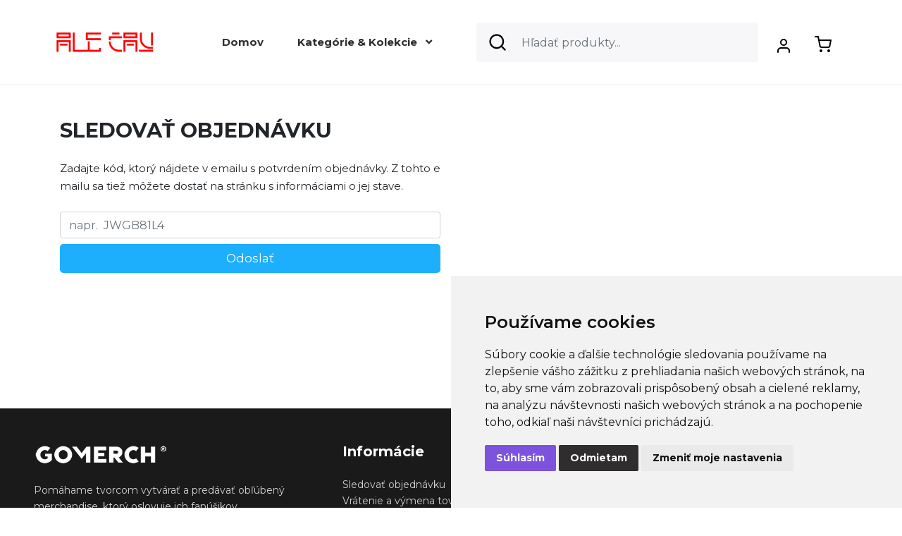

--- FILE ---
content_type: text/html; charset=UTF-8
request_url: https://www.alecau.com/sk/order/track
body_size: 10603
content:
<!DOCTYPE html>
<html lang="sk" ng-app="gotshirt">
    <head>
        <!-- META DATA -->
        <meta charset="UTF-8" />
        <meta name="viewport" content="width=device-width, initial-scale=1, maximum-scale=1" />
        <meta property="og:image" content="http://www.alecau.com/application/uploads/img/cover.jpg"/>
        <meta property="og:title" content="Ale Čau">
        <meta name="google-site-verification" content="DOOHf9wOWB5sJn7IrEmr2-7CsOp4zZaxfg_3eVucryU" />
        <meta name="facebook-domain-verification" content="neq8ofmgaj2ofunysjcltsm4un5qap" />
        
        <!-- FAVICON -->
        <link rel="shortcut icon" href="https://www.alecau.com/application/views/_external/alecau/assets/img/favicon.png" />
        
        <title>Ale Čau</title>

	<meta name="description" content="">

	        <!-- DATA LAYERS -->
        <script type="text/javascript">
        window.dataLayer = window.dataLayer || [];
                </script>
        <!-- STYLESHEETS & SCRIPTS -->
        <link href="/application/views/_external/gm/assets/apps/fontawesome5/css/all.css" rel="stylesheet">
<link href="https://fonts.googleapis.com/css2?family=Open+Sans:wght@300;400;600;700;800;900&display=swap" rel="stylesheet">
<link href="https://fonts.googleapis.com/css2?family=Montserrat:wght@400;500;600;700;800&display=swap" rel="stylesheet">
<link href="/application/views/_external/gm_2024/assets/css/bootstrap4.min.css" rel="stylesheet">
<link href="/application/views/_external/gm_2024/assets/css/slick.css" rel="stylesheet">
<link href="/application/views/_external/gm_2024/assets/css/simple-lightbox.css" rel="stylesheet">
<link href="/application/views/_external/gm_2024/assets/css/contact-page.css" rel="stylesheet">
<link href="/application/views/assets/css/select2.min.css" rel="stylesheet">
<link href="/application/views/_external/gm_2024/assets/css/custom.css?v=3" rel="stylesheet">
<link href="/application/views/_external/gm_2024/assets/css/cart.css" rel="stylesheet">
<link href="https://fonts.googleapis.com/icon?family=Material+Icons" rel="stylesheet">
<link href="https://cdn.jsdelivr.net/npm/choices.js/public/assets/styles/choices.min.css" rel="stylesheet">
<link href="/application/views/_external/gm/assets/css/landing_pages.css" rel="stylesheet">
<link href="/application/views/_external/gm_2024/assets/css/gm_2024.css" rel="stylesheet">
<link href="/application/views/_external/gm_2024/assets/css/technologies.css" rel="stylesheet">
<link href="/application/views/_external/gm_2024/assets/css/support.css" rel="stylesheet">
 <script src="https://cdn.jsdelivr.net/npm/choices.js/public/assets/scripts/choices.min.js"></script>
 <script src="/application/views/_external/gm/assets/js/jquery-3.3.1.min.js"></script>
 <script src="/application/views/_external/gm/assets/js/inputmask.js"></script>
        
        <!-- LFEEDER -->
        <script> (function(ss,ex){ window.ldfdr=window.ldfdr||function(){(ldfdr._q=ldfdr._q||[]).push([].slice.call(arguments));}; (function(d,s){ fs=d.getElementsByTagName(s)[0]; function ce(src){ var cs=d.createElement(s); cs.src=src; cs.async=1; fs.parentNode.insertBefore(cs,fs); }; ce('https://sc.lfeeder.com/lftracker_v1_'+ss+(ex?'_'+ex:'')+'.js'); })(document,'script'); })('p1e024Be0yK7GB6d'); </script>
        
    </head>
            <body style="padding-top:0px!important;" class="order-track ">
                        <div ng-controller="CartController as cart" id="cartController">
                
                                
                                
                                
                <nav class="gm-Nav navbar navbar-expand-lg fixed-top navbar-light bg-light">
                    <div class="d-inline-flex d-lg-flex justify-content-between align-items-center">
                        <div>
                                                        <img class="navbar-toggler j-toggle_mobilemenu" src="/application/views/_external/gm_2024/assets/img/menu_toggler.svg" />
                                                    </div>
                        <div>
                                                                                    <!--
                                                        <a class="gm-logo_wrapper pr-3 mr-2 mr-lg-0" style="border-right:1px solid #E0E0E0;" href="https://gomerch.sk/">
                                <img class="gm-logo" src="/application/views/_external/gm_new/assets/img/gm_small_logo.svg">
                            </a>
                             -->
                                                    </div>
                                                                                        <a class="navbar-brand" href="https://alecau.com">
                                        <img src="https://www.alecau.com/application/views/_external/alecau/assets/img/logo22.png?v=23">
                                                                                                                        
                                    </a>
                                                                        
                                                                            <div class="collapse navbar-collapse justify-content-center" id="menu">
                                                                                        <ul class="navbar-nav j-navbar ml-5">
                                                                                                                                                                                                <li class="nav-item">
                                                    <a class="nav-link" href="https://alecau.com">
                                                    Domov</a>
                                                </li>
                                                                                                <li>
                                                    <a class="nav-link" href="#" data-submenu="2">                                                    Kategórie   &   Kolekcie <i class="fa fa-angle-down ml-2"></i></a>
                                                </li>
                                                                                                                                                                                                                                                <div class="a-navbar_marker j-marker hidden"></div>
                                            </ul>
                                        </div>
                                        
                                        <a class="cart-toggle d-lg-none" style="position:absolute; top: 35px;" href="#cart_modal" data-toggle="modal">
                                                                                        <img width="24px" height="24px" src="/application/views/_external/gm_2024/assets/img/shopping-cart_icon.svg" alt="">
                                                                                        <span ng-hide="cart.productsCount < 1" ng-cloak class="job-counter d-flex justify-content-center align-items-center">{{cart.productsCount}}</span>
                                        </a>
                                        <div class="a-nav_contact d-block d-lg-none j-nav_contact">
                                                                                        info@gomerch.sk
                                                                                    </div>
                                        <div class="position-relative">
                                            <form class="form-inline my-2 my-lg-0 d-none d-lg-block">
                                                                                                <input class="form-control gm-NavSearch mr-sm-2 kek" data-lang="sk"  name="navSearch" type="search" placeholder="Hľadať produkty..." aria-label="Search">
                                                                                            </form>
                                        </div>
                                        <div class="user_account_icon">
                                            <a href="#" class="nav-link js-show_user_drop mt-2 md-mt-0">
                                                                                                                                                <img width="24px" height="24px" src="/application/views/_external/gm_2024/assets/img/new-user_icon.svg" alt="">
                                                                                                                                            </a>
                                        </div>
                                        
                                        <!-- Zákaznícky účet COMING SOON ...
                                        <div class="px-3 d-none d-lg-block">
                                            <img src="/application/views/_external/gm/assets/img/person.svg" alt="" width="24">
                                        </div>-->
                                        
                                        <div class="px-3 d-none d-lg-block">
                                            <a class="cart-toggle d-none d-lg-block" href="#cart_modal" data-toggle="modal">
                                                                                                <img width="24px" height="24px" src="/application/views/_external/gm_2024/assets/img/shopping-cart_icon.svg" alt="">
                                                                                                <span ng-hide="cart.productsCount < 1" ng-cloak class="job-counter d-flex justify-content-center align-items-center">{{cart.productsCount}}</span>
                                            </a>
                                        </div>
                                        
                                    </div>
                                    
                                </nav>
                                <div class="filtered_data container" style="
                                    overflow-y: scroll; scrollbar-width: none;
                                    display: none;
                                    border-top: 4px solid #7D53DE;
                                    box-shadow: 0px 8px 40px 0px #2F2D2E1A;
                                    border-radius: 4px;e
                                    max-height: 550px;
                                    max-width: 500px;
                                    right: 10%;
                                    background-color: white;
                                    position: absolute;
                                    z-index: 9999;">
                                </div>
                                <div class="user_dropdown container" style="
                                    display: none;
                                    border-top: 4px solid #7D53DE;
                                    box-shadow: 0px 8px 40px 0px #2F2D2E1A;
                                    border-radius: 4px;
                                    padding: 10px;
                                    max-height: 550px;
                                    max-width: 210px;
                                    right: 10%;
                                    background-color: white;
                                    position: absolute;
                                    z-index: 9999;">
                                    <div class="container Gm-account_dropdown">
                                                                                        <div class="mt-2 p-1 Gm-account_dropdown_boxes">
                                                    <a href="/account/login">
                                                                                                                                                                        <img class="mr-1" width="20px" height="20px" src="/application/views/_external/gm_2024/assets/img/new-user_icon.svg" alt="">
                                                                                                                                                                        <span class="Gm-account_dropdown_titles">Prihlásiť sa                                                        </span>
                                                    </a>
                                                </div>
                                                <div class="mt-2 p-1 Gm-account_dropdown_boxes" style="margin-left:2px;">
                                                    <a href="/account/sign_up">
                                                                                                                                                                        <img class="mr-1" width="20px" height="20px" src="/application/views/_external/gm_2024/assets/img/new-user_plus_icon.svg" alt="">
                                                                                                                                                                        <span class="Gm-account_dropdown_titles">Vytvoriť účet</span></a></div>
                                                                                                            </div>
                                                </div>
                                                                                                
                                                                                                <!-- Modal -->
                                                <div class="modal fade" id="to_stock" tabindex="-1" role="dialog">
                                                    <div class="modal-dialog modal-lg" role="document">
                                                        <div class="modal-content">
                                                            <div class="modal-body">
                                                                Vzťahuje sa na produkty, ktoré máme momentálne k dispozícii na sklade, pripravené na vybavenie objednávky
                                                            </div>
                                                        </div>
                                                    </div>
                                                </div>
                                                <div class="modal fade" id="to_production" tabindex="-1" role="dialog">
                                                    <div class="modal-dialog modal-lg" role="document">
                                                        <div class="modal-content">
                                                            <div class="modal-body">
                                                                Vzťahuje sa na produkty, ktoré nie sú pripravené na okamžité vybavenie objednávky, takže ich budeme musieť vyrobiť
                                                            </div>
                                                        </div>
                                                    </div>
                                                </div>
                                                <div class="modal fade" id="to_production" tabindex="-1" role="dialog">
                                                    <div class="modal-dialog modal-lg" role="document">
                                                        <div class="modal-content">
                                                            <div class="modal-body">
                                                                Vzťahuje sa na produkty, ktoré máme momentálne k dispozícii na sklade, pripravené na vybavenie objednávky
                                                            </div>
                                                        </div>
                                                    </div>
                                                </div>
                                                                                                <!-- Modal -->
                                                <div class="modal fade new-gm_mini_cart gm-small_cart" id="cart_modal" tabindex="-1" role="dialog">
                                                    <div class="modal-dialog" role="document">
                                                        <div class="modal-content">
                                                            <div class="modal-header" style="padding:30px;">
                                                                <h5 class="modal-title" id="exampleModalLabel">Košík</h5>
                                                                <button type="button" class="close" data-dismiss="modal" aria-label="Close">
                                                                                                                                <svg width="24" height="24" viewBox="0 0 24 24" xmlns="http://www.w3.org/2000/svg" fill-rule="evenodd" clip-rule="evenodd"><path d="M12 11.293l10.293-10.293.707.707-10.293 10.293 10.293 10.293-.707.707-10.293-10.293-10.293 10.293-.707-.707 10.293-10.293-10.293-10.293.707-.707 10.293 10.293z" fill="black" stroke="black" stroke-width="2"/></svg>
                                                                                                                                </button>
                                                            </div>
                                                            <div class="modal-body" style="padding: 0px 30px;">
                                                                <div class="gm-small_cart__scroll">
                                                                    <div>
                                                                        <div ng-show="cart.products.length">
                                                                            <div class="cart_products_box row mb-2" ng-repeat="product in cart.products" ng-hide="product.hide_for_customer == 1 || product.id_final_product == 185824">
                                                                                <div class="col-4 col-sm-3 col-xl-2 text-center pr-0">
                                                                                    <img class="w-100" ng-if="product.image_cover.length" ng-src="{{product.image_cover}}" />
                                                                                    <img class="w-100" ng-if="!product.image_cover.length" ng-src="{{product.image}}" />
                                                                                </div>
                                                                                <div class="col-8 col-sm-9 col-xl-10">
                                                                                    <h4 class="mb-3"><a href="/product/redirect/{{product.id_final_product}}">{{product.name}}</a></h4>
                                                                                    <h5 class="product_price">{{product.unit_price_ti}} {{cart.currency.sign}}</h5>
                                                                                    <span style="font-size:12px;" class="gm-detail_priceNote text-left">{{product.unit_price_te}} {{cart.currency.sign}} bez DPH</span>
                                                                                    <span class="badge badge-success" ng-show="product.original_price > 0 && product.unit_price_te_eur == 0">ZDARMA</span>
                                                                                    </h4>
                                                                                    <p class="mb-2" ng-hide="product.not_specified == 1">
                                                                                        <div ng-show="product.param_values.length">
                                                                                            <span ng-repeat="param in product.param_values" class="params_bubble">{{param}}</span>
                                                                                        </div>
                                                                                    </p>
                                                                                    <p class="mb-2 params text-warning" ng-show="product.not_specified == 1">
                                                                                        Variantu upresníte v košíku                                                                                    </p>
                                                                                    <div class="d-none d-sm-flex justify-content-between mt-3">
                                                                                        
                                                                                        <div class="col-12 col-sm-6" style="margin-left:-15px;">
                                                                                            <a class="params_bubble" href="javascript:;" ng-click="editProductQuantity(product.id_final_product, -1)"><i class="fa fa-minus"></i></a>
                                                                                            <span class="params_bubble">{{product.quantity}} ks</span>
                                                                                            <a class="params_bubble" href="javascript:;" ng-click="editProductQuantity(product.id_final_product, 1)"><i class="fa fa-plus"></i></a>
                                                                                            
                                                                                        </div>
                                                                                        <div class="col-12 col-sm-6 text-right mt-3 mt-sm-0">
                                                                                            <a href="javascript:;" ng-click="removeFromCart(product.id_final_product)" class="remove mr-1"> <small class="params_bubble">
                                                                                                                                                                                                <img src="/application/views/_external/gm/assets/img/trash_icon.svg" width="16">
                                                                                            </small></a>
                                                                                        </div>
                                                                                    </div>
                                                                                </div>
                                                                                <div class="d-flex justify-content-between d-sm-none w-100 p-3">
                                                                                    <div>
                                                                                        <a class="params_bubble" href="javascript:;" ng-click="editProductQuantity(product.id_final_product, -1)"><i class="fa fa-minus"></i></a>
                                                                                        <span class="params_bubble">{{product.quantity}} ks</span>
                                                                                        <a class="params_bubble" href="javascript:;" ng-click="editProductQuantity(product.id_final_product, 1)"><i class="fa fa-plus"></i></a>
                                                                                    </div>
                                                                                    <div>
                                                                                        <a href="javascript:;" ng-click="removeFromCart(product.id_final_product)" class="remove mr-1"> <small class="params_bubble"><img src="/application/views/_external/gm/assets/img/trash_icon.svg" width="16"></small></a>
                                                                                    </div>
                                                                                    
                                                                                </div>
                                                                            </div>
                                                                            <div class="free_shipping_box my-3" ng-show="cart.currency.free_shipping < 10000">
                                                                                <div ng-hide="cart.prices.productsPrice >= 100 * cart.currency.rate">
                                                                                    <div class="row justify-content-between">
                                                                                        <div class="col-9 col-sm-10">
                                                                                            <span class="free_shipping_box_text">Nakúpte ešte za  {{ ((cart.currency.free_shipping * cart.currency.rate) - cart.prices.productsPrice).toFixed(2) }} {{cart.currency.sign}}  a máte dopravu zadarmo.</span>
                                                                                        </div>
                                                                                        <div class="col-3 col-sm-2">
                                                                                            <img src="/application/views/_external/gm/assets/img/fi_3815481.svg" width="32" height="32" alt="">
                                                                                        </div>
                                                                                    </div>
                                                                                    <div>
                                                                                        <span class="price_range">{{cart.prices.productsPrice}} {{cart.currency.sign}} / <span style="font-weight:700;">{{Math.round(cart.currency.free_shipping * cart.currency.rate)}} {{cart.currency.sign}}</span></span>
                                                                                    </div>
                                                                                    <div class="progress" role="progressbar" aria-label="Animated striped example" aria-valuenow="{{cart.prices.productsPrice}}" aria-valuemin="0" aria-valuemax="{{Math.round(100 * cart.currency.rate)}}">
                                                                                        <div class="progress-bar progress-bar-striped" style="background-color: #2F2D2E;width: {{Math.round(cart.prices.productsPrice / cart.currency.rate)}}%"></div>
                                                                                    </div>
                                                                                </div>
                                                                                <div ng-show="cart.prices.productsPrice >= cart.currency.free_shipping * cart.currency.rate">
                                                                                    Dopravu máte zadarmo                                                                                </div>
                                                                            </div>
                                                                            <div class="row align-items-center">
                                                                                <div class="col-6 sum_total_text">
                                                                                    Celková suma:
                                                                                </div>
                                                                                <div class="col-6 text-right cart_final_price">
                                                                                    <strong>{{cart.prices.productsPrice}} {{cart.currency.sign}}</strong>
                                                                                </div>
                                                                            </div>
                                                                        </div>
                                                                        <div ng-show="cart.products.length">
                                                                            
                                                                            <div ng-show="cart.extraMessages.two_plus_one_message.length" class="text-center pt-3 pb-3">
                                                                                <div style="font-size:15px;line-height:1.1;font-weight:700">{{cart.extraMessages.two_plus_one_message}}</div>
                                                                            </div>
                                                                        </div>
                                                                        <p ng-show="!cart.products.length" class="text-center">Váš košík je prázdny</p>
                                                                        <div class="mt-4"></div>
                                                                    </div>
                                                                    <div class="gm-cartModalSummary">
                                                                        <a ng-show="cart.products.length"  href="/sk/checkout" class="btn-block btn-lg btn Gm-detail_add_to_cart d-flex justify-content-center align-items-center">
                                                                            <img src="/application/views/_external/gm/assets/img/new_shop_cart.svg" alt="" width="24">
                                                                            Prejsť do košíka                                                                        </a>
                                                                        
                                                                        <div class="mt-2"></div>
                                                                        <a href="javascript:;" data-dismiss="modal" class="btn btn-secondary btn-block Gm-continue_shopping d-flex justify-content-center align-items-center" style="color: #2F2D2E background-color: white;">Pokračovať v nákupe</a>
                                                                    </div>
                                                                </div>
                                                            </div>
                                                        </div>
                                                    </div>
                                                </div>
                                                <style>

                                                                                                            :root {
                                                            --primary-color: #7d53de;
                                                        }
                                                    
                                                        .a-mobile_menu__navitem {
                                                text-align: left;
                                                margin-left: 35px;
                                                padding:25px 0;
                                                }
                                                .a-mobile_menu__navitem > svg {
                                                position: absolute;
                                                right: 20px;
                                                top: 20px;
                                                }
                                                @media (min-width: 576px) and (max-width: 991px) {
                                                .gm-Nav .navbar-brand {
                                                left: 10px;
                                                top: 0px;
                                                position: relative;
                                                }
                                                .gm-Nav .navbar-toggler {
                                                position: relative;
                                                margin-bottom: 10px;
                                                top: 5px;
                                                }
                                                }
                                                @media(max-width: 991px) {
                                                .gm-logo_wrapper {
                                                display: none!important;
                                                }
                                                .gm-Nav .navbar-brand {
                                                left: 10px;
                                                }
                                                }
                                                </style><div class="mt-5"></div>

<div class="container page">

	<h1>Sledovať objednávku</h1>

	<div class="mb-4"></div>

	<div class="row">

		<div class="col-md-10 col-lg-6">
			
			<p class="mb-4">Zadajte kód, ktorý nájdete v emailu s potvrdením objednávky. Z tohto e mailu sa tiež môžete dostať na stránku s informáciami o jej stave.</p>

		    <form action="" method="post">

		    	<input class="form-control input-grey" placeholder="napr.  JWGB81L4" name="reference">

		    	<div class="mb-2"></div>
		    	
		    	<button class="btn btn-block btn-primary btn-lg">Odoslať</button>

		        
		        		    </form>
		</div>

	</div>

	<div class="mt-5 pt-5 pb-5 mb-5"></div>

</div>


<script>
window.dataLayer = window.dataLayer || []; 
function gtag(){
dataLayer.push(arguments);
}
gtag('consent', 'default', {
'ad_storage': 'denied',
'ad_user_data': 'denied',
'ad_personalization': 'denied',
'analytics_storage': 'denied'
});
</script>
<!-- Google Tag Manager -->
<script>(function(w,d,s,l,i){w[l]=w[l]||[];w[l].push({'gtm.start':
new Date().getTime(),event:'gtm.js'});var f=d.getElementsByTagName(s)[0],
j=d.createElement(s),dl=l!='dataLayer'?'&l='+l:'';j.async=true;j.src=
'https://www.googletagmanager.com/gtm.js?id='+i+dl;f.parentNode.insertBefore(j,f);
})(window,document,'script','dataLayer','GTM-KQJBBSM');</script>
<script type="text/javascript" src="https://www.termsfeed.com/public/cookie-consent/4.1.0/cookie-consent.js" charset="UTF-8"></script>
<script type="text/javascript" charset="UTF-8">
var packetaPrimaryButtonColor = '#00aeff';


document.addEventListener('DOMContentLoaded', function () {
cookieconsent.run({
"notice_banner_type":"simple",
"consent_type":"express",
"palette":"light",
"language":"sk",
"page_load_consent_levels":["strictly-necessary"],
"notice_banner_reject_button_hide":false,
"preferences_center_close_button_hide":false,
"page_refresh_confirmation_buttons":false,
"website_name":"GoMerch.sk",
"website_privacy_policy_url":"https://www.gomerch.sk/sk/info/gdpr",
"callbacks": {
"scripts_specific_loaded": (level) => {
console.log('level', level);
switch(level) {

case 'strictly-necessary':
case 'functionality':
gtag('consent', 'update', {
'ad_storage': 'denied',
'ad_user_data': 'denied',
'ad_personalization': 'denied',
'analytics_storage': 'denied'
});
break;
case 'tracking':
gtag('consent', 'update', {
'ad_storage': 'granted',
'analytics_storage': 'granted'
});
break;
case 'targeting':
gtag('consent', 'update', {
'ad_storage': 'granted',
'ad_user_data': 'granted',
'ad_personalization': 'granted',
'analytics_storage': 'granted'
});
break;
}
}
},
"callbacks_force": true
});
});



</script>
<!-- Responsive vyhledávání -->
<div class="a-mobile_search j-mobile_search">
    <div class="a-mobile_search__box">
        <div class="row">
            <div class="col-10">
                <input autocomplete="off" name="q" class="form-control a-mobile_search__input j-search" placeholder="Hľadať..." />
            </div>
            <div class="col-2 pl-0">
                <div class="a-mobile_search__buttons">
                    
                    <a class="btn axa-btn_whitelink btn-block btn-md j-hide_mobilesearch" href="javascript:;">
                        <svg xmlns="http://www.w3.org/2000/svg" width="18" height="18" viewBox="0 0 24 24"><path d="M23.954 21.03l-9.184-9.095 9.092-9.174-2.832-2.807-9.09 9.179-9.176-9.088-2.81 2.81 9.186 9.105-9.095 9.184 2.81 2.81 9.112-9.192 9.18 9.1z"/></svg> </a>
                        
                    </div>
                </div>
            </div>
        </div>
    </div>
    <!-- // END Responsive vyhledávání -->
    <div class="modal gm-search" tabindex="-1" role="dialog" id="search_new">
        <div class="modal-dialog" role="document">
            <div class="modal-content">
                <div class="modal-body">
                    <div class="gm-search_input" >
                        <input class="js-new_search" placeholder="Hľadať produkty" />
                        <a href="javascript:;" data-dismiss="modal" class="gm-search_close js-search_close">
                            <svg width="24" height="24" xmlns="http://www.w3.org/2000/svg" fill-rule="evenodd" clip-rule="evenodd"><path d="M12 11.293l10.293-10.293.707.707-10.293 10.293 10.293 10.293-.707.707-10.293-10.293-10.293 10.293-.707-.707 10.293-10.293-10.293-10.293.707-.707 10.293 10.293z"/></svg>
                        </a>
                    </div>
                </div>
            </div>
        </div>
    </div>
    <!-- Responsive menu -->
    <div class="a-mobile_menu j-mobile_menu">
        <div class="container p-3" style="position: absolute; bottom: 30px;">
            <div class="text-left">
                <p class="mobile_text_creators">Informácie</p>
            </div>
            <div class="d-flex justify-content-start">
                <div>
                    <a href="/sk/info/faq" class="mobile_info_links">
                        Všetko o nákupe                    </a>
                </div>
                <div class="ml-3">
                    <a href="/sk/support" class="mobile_info_links">
                        Kontakt                    </a>
                </div>
            </div>
            <div class="row d-flex align-items-center justify-content-center mt-3">
                <div class="dropup mr-3">
                    <button type="button" class="btn btn-outline-secondary dropdown-toggle" data-toggle="dropdown" aria-haspopup="true" aria-expanded="false">
                    EUR
                    </button>
                    <div class="dropdown-menu">
                        <a class="dropdown-item" href="?currency=1">EUR</a>
                        <a class="dropdown-item" href="?currency=2">CZK</a>
                    </div>
                </div>
                <div class="dropup">
                    <button type="button" class="btn btn-outline-secondary dropdown-toggle" data-toggle="dropdown" aria-haspopup="true" aria-expanded="false">
                    <img class="flag" height="12" src="/application/views/assets/img/Slovakia_flat.png"> Slovenčina                            </button>
                    <div class="dropdown-menu">
                        
                        <a class="dropdown-item" href="?lang=slovak"><img height="12" src="/application/views/assets/img/Slovakia_flat.png"> Slovenčina</a>
                        
                        <a class="dropdown-item" href="?lang=czech"><img height="12" src="/application/views/assets/img/Czech-Republic.png"> Čeština</a>
                        
                        <a class="dropdown-item" href="?lang=english"><img height="12" src="/application/views/assets/img/United-States_flat.png"> English</a>
                    </div>
                </div>
            </div>
        </div>
        <div class="container">
            <form class="form-inline my-2 my-lg-0">
                <input class="form-control gm-NavSearch mr-sm-2 w-100" data-lang="sk" name="navSearch" type="search" placeholder="Hľadať produkty..." aria-label="Search">
            </form>
        </div>
        <!--<div class="filtered_data container" style="overflow-y: scroll; scrollbar-width: none; max-height: 550px; background-color: white; position:absolute;">
        </div>-->
        <div class="account_dropdown container" style="overflow-y: scroll; max-height: 550px; background-color: white; position:absolute;">
        </div>
        <div class="a-mobile_menu__nav">
            <!--
            -->
                                                <a href="#" class="a-mobile_menu__navitem j-toggle_mobile_submenu" data-submenu="2">            Kategórie   &   Kolekcie <svg height="24px" version="1.1" viewBox="0 0 512 512" width="24px" xml:space="preserve" xmlns="http://www.w3.org/2000/svg" xmlns:xlink="http://www.w3.org/1999/xlink"><polygon points="160,115.4 180.7,96 352,256 180.7,416 160,396.7 310.5,256 "/></svg></a>                                                
        </div>
        
        <!-- Subitems - produkty -->
        <div class="a-mobile_menu__submenu j-mobile_submenu" id="mob_submenu_1">
            <a class="title j-hide_mobile_submenu" href="javascript:;">
            <svg height="30px" version="1.1" viewBox="0 0 512 512" width="30px" xml:space="preserve" xmlns="http://www.w3.org/2000/svg" xmlns:xlink="http://www.w3.org/1999/xlink"><polygon points="352,115.4 331.3,96 160,256 331.3,416 352,396.7 201.5,256 "></polygon></svg>
            Osobnosti & značky        </a>
        <div class="container mt-3 mb-3">
            <div class="a-submenu_title">TRENDING TVORCOVIA</div>
                                                <div class = "d-flex client_avatars_mobile mt-2 mt-md-4 mb-2 mb-md-4">
                <div class="row justify-content-left">
                                    </div>
            </div>
            <div class="text-center">
                <a href="https://www.gomerch.sk/info/clients" target="_blank" class="btn btn-darkgrey btn-lg btn-show_all_mobile">Zobraziť všetkých tvorcov (0)</a>
            </div>
            
            <div class="row container mt-3 mt-sm-5">
                <div class="text-left w-100">
                    <p class="mobile_text_creators">ABECEDNÝ ZOZNAM TVORCOV</p>
                </div>
                <div class="col-6">
                    <div class="a-submenu_title">1 - C</div>
                                                                                                </div>
            </div>
            <!--<div class="row container">
                <div class="text-left">
                    <p class="mobile_text_creators">Značky</p>
                </div>
                <div class="row justify-content-center align-items-center">
                    <div class="col-6">
                        <a target="_blank" href="https://www.honeymerch.com"><img class="w-100" src="https://www.honeymerch.com/application/views/_external/biasol/assets/img/logo.png"/></a>
                    </div>
                </div>
                <div class="row justify-content-center align-items-center">
                    <div class="col-6">
                        <a target="_blank" href="https://www.bysimona.cz"><img class="w-100" src="https://www.bysimona.cz/application/views/_external/bysimona/assets/img/logo.png" /></a>
                    </div>
                    <div class="col-6">
                        <a href="https://www.gomerch.sk/sk/gomerch"><img class="w-100" src="https://www.gomerch.sk/application/views/assets/img/logo_gomerch_new.png" /></a>
                    </div>
                </div>
            </div>-->
        </div>
    </div>
    <!-- // END Subitems - produkty -->
    <!-- Subitems - autoři -->
    <div class="a-mobile_menu__submenu j-mobile_submenu" id="mob_submenu_2">
            <a class="title j-hide_mobile_submenu" href="javascript:;">
    <svg height="30px" version="1.1" viewBox="0 0 512 512" width="30px" xml:space="preserve" xmlns="http://www.w3.org/2000/svg" xmlns:xlink="http://www.w3.org/1999/xlink"><polygon points="352,115.4 331.3,96 160,256 331.3,416 352,396.7 201.5,256 "></polygon></svg>
        Kategórie 
            &
         Kolekcie </a>
<div class="container mt-3 mb-3">
    <div class="row d-flex justify-content-center px-5">
                <div class="col-12 a-submenu_item">
            <div class="a-submenu_title">Kategórie</div>
            <ul>
                                                <li>
                    <a href="/sk/category/mikiny-alecau">Mikiny</a>
                </li>
                                                                <li>
                    <a href="/sk/category/tricka-alecau">Tričká</a>
                </li>
                                                                <li>
                    <a href="/sk/category/ostatne-alecau">Ostatné</a>
                </li>
                                                                <li>
                    <a href="/sk/category/ciapky-alecau">Čiapky</a>
                </li>
                                                                                                                                <li>
                    <a href="/sk/category/PC-accessories">PC accessories</a>
                </li>
                                                                                                            </ul>
        </div>
                        <div class="col-12 a-submenu_item">
            <div class="a-submenu_title">Kolekcie</div>
            <ul>
                                <li>
                    <a href="/sk/category/welcome-to-japan">Welcome to JAPAN</a>
                </li>
                                <li>
                    <a href="/sk/category/asia-drop">ASIA drop</a>
                </li>
                                <li>
                    <a href="/sk/category/Back-to-school-ducklock">Back to school</a>
                </li>
                                <li>
                    <a href="/sk/category/dukok">DUKOK</a>
                </li>
                            </ul>
        </div>
            </div>
</div>
</div>
<!-- // END Subitems - autoři -->
<!-- Subitems - značky -->
</div>
<!-- // END Subitems - značky -->
</div>
<!-- Submenu 1 - Osobnosti a značky -->
<!-- // END Submenu 1 -->
<!-- Submenu 2 - tvorcovia -->
<!--<div class="a-submenu j-submenu" id="submenu_2" style="top:180px; padding-bottom: 150px;">
<div class="d-flex container">
<div class="row">
<div class="col-6">
string(3) "kek"
<h3>Kategórie</h3>
<div class="mr-5">
        <p>Mikiny</p>
        <p>Tričká</p>
        <p>Tepláky</p>
        <p>Bundy</p>
        <p>Spodná bielizeň</p>
        <p>Šľapky</p>
        <p>Crewnecky</p>
        <p>Šortky</p>
        <p>Plavky</p>
    </div>
</div>
<div class="col-6">
<h3>Kolekcie</h3>
<div>
        <p>Mikiny</p>
        <p>Tričká</p>
        <p>Tepláky</p>
        <p>Bundy</p>
        <p>Spodná bielizeň</p>
        <p>Šľapky</p>
        <p>Crewnecky</p>
        <p>Šortky</p>
        <p>Plavky</p>
    </div>
</div>

</div>
</div>
</div>-->
<div class="a-submenu a-submenu-basic j-submenu" id="submenu_2" style="top:120px;">
<div class="row d-flex justify-content-center px-5">
<div class="col-6 a-submenu_item">
<div class="a-submenu_title">Kategórie</div>
<ul>
<li>
    <a href="/sk/category/mikiny-alecau">Mikiny</a>
</li>
<li>
    <a href="/sk/category/tricka-alecau">Tričká</a>
</li>
<li>
    <a href="/sk/category/ostatne-alecau">Ostatné</a>
</li>
<li>
    <a href="/sk/category/ciapky-alecau">Čiapky</a>
</li>
<li>
    <a href="/sk/category/PC-accessories">PC accessories</a>
</li>
</ul>
</div>
<div class="col-6 a-submenu_item" style="border-left: 1px solid #f2f1f1;">
<div class="a-submenu_title">Kolekcie</div>
<ul>
<li>
    <a href="/sk/category/welcome-to-japan">Welcome to JAPAN</a>
</li>
<li>
    <a href="/sk/category/asia-drop">ASIA drop</a>
</li>
<li>
    <a href="/sk/category/Back-to-school-ducklock">Back to school</a>
</li>
<li>
    <a href="/sk/category/dukok">DUKOK</a>
</li>
</ul>
</div>
</div>
</div>
<!-- // END Submenu 2 -->
<footer class="lp-footer">

<div class="lp-footer_img">
</div>
<div class="lp-footer_bottom p-3 p-md-5">
<div>
<div class="row">
<div class="col-lg-8 pl-lg-5 order-lg-1">
    <div class="row">
        <div class="col-md-4 mb-4 mb-md-0">
            <h4 class="mb-4">Informácie</h4>
            <div><a href="/sk/order/track">Sledovať objednávku</a></div>
            <div><a href="/sk/info/returns">Vrátenie a výmena tovaru</a></div>
                        <div><a href="/sk/info/faq">Často kladené otázky</a></div>
                        <div><a href="/sk/support">Kontakt</a></div>
            <div><a href="/sk/info/gdpr">Ochrana osobných udajov</a></div>
            <div><a href="/sk/info/podmienky">Obchodné podmienky</a></div>
            <div><a href="#" id="open_preferences_center">Spravovať cookies</a></div>
        </div>
        <div class="col-md-4">
            <h4 class="mb-4">Zákaznícka podpora</h4>
                        <div><a href="mailto:info@gomerch.sk">info@gomerch.sk</a></div>
                                    <div><a href="tel:+421221001000">(+421) 221 001 000</a><span class="d-block" style="font-size:12px;">K dispozícii medzi 13:00 - 14:00</span></div>
                    </div>
    </div>
    <hr class="d-lg-none" />
</div>
<div class="col-lg-4 mb-4 mb-lg-0 order-lg-0">
    <a href="https://www.gomerch.sk"><img src="/application/views/_external/gm/assets/img/logo-gm-white.png" width="190" /></a>
    <div class="pt-4"></div>
        <p>Pomáhame tvorcom vytvárať a predávať obľúbený merchandise, ktorý oslovuje ich fanúšikov. Pomáhame firmám zaujať ich klientov, partnertov a zamestnancov.</p>
        <div class="py-1">
        <a class="btn btn-own_merchandise" style="background-color: white; color: #2A2A2A; font-size: larger; font-weight: 600;" href="https://www.gomerch.sk/sk/unlimited-merch-desires">Chcete vlastný merchandise?</a>
    </div>
    <div class="gm-footer_icons pt-4">
        <img loading="lazy" src="/application/uploads/assets/payment-methods-icons/60x40png/gopay_bannery-modre.png" class="m-r-xs">
        <img loading="lazy" src="/application/uploads/assets/payment-methods-icons/60x40png/maestro.png" class="m-r-xs">
        <img loading="lazy" src="/application/uploads/assets/payment-methods-icons/60x40png/mastercard.png" class="m-r-xs">
        <img loading="lazy" src="/application/uploads/assets/payment-methods-icons/60x40png/mastercard-electronic.png" class="m-r-xs">
        <img loading="lazy" src="/application/uploads/assets/payment-methods-icons/60x40png/visa.png" class="m-r-xs">
        <img loading="lazy" src="/application/uploads/assets/payment-methods-icons/60x40png/visa-electron.png" class="m-r-xs">
            </div>
    
    <div class="pt-5 pb-lg-5"></div>
    
</div>
</div>
<div class="row">
<div class="col-md-6 text-md-right order-md-1">
    <div class="gmnew-footer-dropdowns">
                <div class="dropup mr-3">
            <button type="button" class="btn btn-outline-secondary dropdown-toggle" data-toggle="dropdown" aria-haspopup="true" aria-expanded="false">
            EUR            </button>
            <div class="dropdown-menu">
                                <a class="dropdown-item" href="?currency=1">EUR</a>
                                                <a class="dropdown-item" href="?currency=2">CZK</a>
                                <!--                                                                -->
                <!--<a class="dropdown-item" href="?lang="><img height="12" src="" /> </a>-->
            </div>
            <!-- <div class="dropdown-menu">
                <a class="dropdown-item" href="?currency=1">EUR</a>
                <a class="dropdown-item" href="?currency=2">CZK</a>
                                                            </div> -->
        </div>
                        
    </div>
</div>
<div class="col-md-6 order-md-0 mt-3 mb-md-0">
    <div class="sign">
        Všetky práva vyhradené © 2026 GoMerch<br />
    </div>
</div>
</div>
</div>
</div>
</footer>
<style>
    .modal-header .close {
		padding: 0px;
	    margin: 0px;
        position: relative;
	}
    </style>
<script>

var jsLang = {
    quantity_shortcut : 'ks',
    search : 'Hľadať krajinu',
    choose_payment_and_shipping : 'Vyberťe spôsob doručenia a platby'
};

var topBarHeight = 0;
var page = 'order-track';
var cartMargin = 54;
var currency = 'EUR';
var currencySign = '€';
var langIso = 'sk';

var responsive = function(){

}
var initMagnify = function(){

}

$(document).ready(function(){
$(document).delegate('.a-submenu', 'mouseover click', function(){
if($('.a-submenu').is(':visible')){
$(".lp").css("opacity", 0.6);
} else {
$(".lp").css("opacity", 1);
}
});
$(document).delegate('.a-submenu', 'mouseout', function(){
$(".lp").css("opacity", 1);
});


var xhr = null;

$(".gm-NavSearch, .gm-NavSearchWhite").on("input", function () {
    var $input = $(this);

    // Zrušíme případný předchozí timeout na TOMHLE inputu
    clearTimeout($input.data("searchTimeout"));

    // Vytvoříme nový timeout a uložíme si jeho ID do data()
    var timeoutId = setTimeout(function () {

        var currentValue = $input.val();

        // Když ještě běží předchozí request, zrušíme ho
        if (xhr && xhr.readyState !== 4) {
            xhr.abort();
        }

        xhr = $.ajax({
            type: "POST",
            dataType: "json",
            url: "/info/filterData/" + encodeURIComponent(currentValue),
            success: function (data) {
                // TODO: zpracování výsledků
                // console.log(data);
            },
            error: function (xhrObj) {
                loadingImage = false;
            }
        });

    }, 300); // 300 ms delay

    $input.data("searchTimeout", timeoutId);
});



$(document).delegate('.js-show_user_drop', 'click', function(){
if($(".user_dropdown").is(':visible')){
$(".user_dropdown").hide(300);
} else {
$(".user_dropdown").toggle(300);
}
});
$(".gm-NavSearch, .gm-NavSearchWhite").on("input", function(){
// Print entered value in a div box
var currentValue = $(this).val();
var currentLang = $(this).attr('data-lang');
xhr = $.ajax({
type: "POST",
dataType: 'json',
url: "/info/filterData/"+ $(this).val(),
success: function(data){
var newHtml = '';
if (data.categories.length !== 0) {
newHtml += '<div class="row m-0 m-md-3">';
newHtml += '<div class="a-submenu_title text-left p-3 mt-3">Kategórie</div>';
for (const category of data.categories) {
newHtml += '<div class="col-12"><a href="/'+currentLang+'/category/'+category.url+'"><div class="d-flex align-items-center creator_box_mobile mb-3 mr-1"><div class="mr-3"></div><div><strong>'+category.name+'</strong></div></div></a></div>';
}
newHtml += '</div>';
}
if (data.new_avatars.length !== 0) {
newHtml += '<div class="row m-0 m-md-3">';
newHtml += '<div class="a-submenu_title text-left p-3 mt-3">Tvorcovia</div>';
for (const client of data.new_avatars) {
newHtml += '<div class="col-12"><a href="/'+currentLang+'/'+client.url+'"><div class="d-flex align-items-center creator_box_mobile mb-3 mr-1"><div class="mr-3"><img src="'+client.image_url+'" /></div><div><strong>'+client.name+'</strong></div></div></a></div>';
}
newHtml += '</div>';
}
if (data.products.length !== 0) {
newHtml += '<div class="row m-3">';
newHtml += '<div class="a-submenu_title text-left p-3 mt-3">Produkty</div>';
for (const product of data.products) {
newHtml += '<a href="/'+currentLang+'/'+product.collection_url+'/'+product.category_url+'/'+product.id_design+'-'+product.url+'"><div class="mobile_products_box row mb-3 mx-3"><div class="col-3 text-center pr-0"><img class="w-100" src="'+product.image+'" /></div><div class="col-9 p-3"><h4 class="mb-0 title">'+product.name+'<h5 class="product_price my-2">'+product.price_total_ti+' '+currencySign+'</h5></div></div></a>';
}
newHtml += '</div>';
}
if (data.categories.length == 0 && data.new_avatars.length == 0 && data.products.length == 0) {
newHtml += '<div class="row justify-content-center align-items-center m-0 m-md-3">';
newHtml += '<div class="a-submenu_title text-center p-3 mt-3">Zadaný výraz neexistuje</div>';
newHtml += '</div>';
}
if (currentValue != "") {
$(".a-mobile_menu__nav").hide();
$(".filtered_data").html(newHtml);
$(".filtered_data").show();
} else {
$(".a-mobile_menu__nav").show();
$(".filtered_data").html('');
$(".filtered_data").hide();
}



},
error:function(xhr) {
loadingImage = false;
}
});
});
});
</script>

 <script src="/application/views/_external/gm_2024/assets/js/popper.js"></script>
 <script src="/application/views/_external/gm_2024/assets/js/bootstrap.bundle.min.js"></script>
 <script src="/application/views/assets/js/magicsuggest/magicsuggest_alt.js"></script>
 <script src="/application/views/assets/js/angular.min.js"></script>
 <script src="/application/views/assets/js/select2.full.min.js"></script>
 <script src="/application/views/assets/js/cart.js"></script>
 <script src="/application/views/assets/js/joboffer.js"></script>
 <script src="/application/views/assets/js/jquery.plugin.min.js"></script>
 <script src="/application/views/assets/js/jquery.countdown.js"></script>
 <script src="/application/views/assets/js/jquery.countdown_sk.js"></script>
 <script src="/application/views/_external/gm/assets/js/easy-autocomplete.js"></script>
 <script src="https://cdnjs.cloudflare.com/ajax/libs/simplelightbox/2.2.1/simple-lightbox.jquery.min.js"></script>
 <script src="/application/views/_external/gm_2024/assets/js/slick.min.js"></script>
 <script src="/application/views/_external/gm_2024/assets/js/custom.js?v=3"></script>




<div class="modal" tabindex="-1" role="dialog" id="general_modal">
<div class="modal-dialog" role="document">
<div class="modal-content">
<div class="modal-body">
<i class="fa fa-spin fa-spinner"></i>
</div>
</div>
</div>
</div>
</body>
</html>

--- FILE ---
content_type: text/css
request_url: https://www.alecau.com/application/views/_external/gm_2024/assets/css/gm_2024.css
body_size: 2830
content:
:root {
    --primary-color: #7D53DE;
  }

.cc-pc-container {
        font-family: 'Montserrat';
    }

    @media (max-width: 992px) {
        nav.fixed-top {
            top: 0px!important;
        }
    }

    @media (max-width: 992px) {
        nav.fixed-top.scrolled {
            top:0px!important;
        }
    }

    nav.fixed-top.scrolled {
        position: sticky!important;
        top: 0px;
    }

    @media (min-width: 576px) {
        body {
            padding-top: 60px;
        }
    }

    @media (max-width: 575px) {
        body {
            padding-top: 0px!important;
        }

        .user_dropdown {
            top: 97px!important;
        }
    }


    body {
        font-family: Montserrat;
    }

    .a-navbar_marker {
        background: white!important;
    }
    .job-counter {
        background-color: var(--primary-color);
        border-radius: 32px;
        width: 16px;
        height: 16px;
        color: white;
        font-family: Montserrat;
        font-size: 10px;
        font-weight: 700;
        line-height: 12px;
        letter-spacing: 0em;
        position: absolute;
        right:16px;
        top: 0;
    }

    input[type="search"]::-webkit-search-cancel-button {
        cursor: pointer;
    }

    .gm-Nav {
        position: sticky;
    }

    .gm-Nav.navbar {
        display: block!important;
    }

    .gm-Nav .navbar-nav {
        padding-right: 0px!important;
    }
    .gm-Nav .navbar-toggler {
        position: relative;
        margin-bottom: 10px;
    }
    .gm-Nav .navbar-toggler-icon {
        background-image: none!important;
    }

    .gm-Nav .cart-toggle {
        border-right: 0px;
        position: relative;
        right: 0;
        top: 0;
        padding-right: 20px;
    }
    .new-gm_mini_cart h5 {
        font-family: Montserrat;
        font-size: 25px;
        font-weight: 600;
        line-height: 35px;
        letter-spacing: -0.02em;
        color: #1A1A1A;
    }

    .new-gm_mini_cart .progress_bar_mini_cart {
        height: 5px;
        background: #2F2D2E;
        width: 100%;
        border-radius: 8px;
    }

    .new-gm_mini_cart .free_shipping_box {
        background-color: #F0FEB4;
        padding: 16px;
        border-radius: 4px;

    }
    .new-gm_mini_cart .free_shipping_box_text {
        font-family: Montserrat;
        font-size: 14px;
        font-weight: 600;
        line-height: 21px;
        letter-spacing: -0.02em;
        text-align: left;
    }

    .new-gm_mini_cart .free_shipping_box .price_range {
        font-family: Montserrat;
        font-size: 13px;
        font-weight: 500;
        line-height: 20px;
        letter-spacing: -0.02em;
        text-align: left;
        opacity: 0.5;
    }

    .new-gm_mini_cart .Gm-detail_add_to_cart {
        color: white;
        font-family: Montserrat;
        font-size: 14px;
        font-weight: 700;
        line-height: 17px;
        letter-spacing: 0em;
        text-align: left;
    }

    .new-gm_mini_cart .Gm-continue_shopping {
        color: #2F2D2E;
        background-color: white;
        border: 1px solid #C6C6C6;
    }

    .new-gm_mini_cart .sum_total_text {
        font-family: Montserrat;
        font-size: 16px;
        font-weight: 500;
        line-height: 22px;
        letter-spacing: -0.02em;
    }

    .new-gm_mini_cart .cart_final_price {
        font-family: Montserrat;
        font-size: 25px;
        font-weight: 700;
        line-height: 35px;
        letter-spacing: -0.02em;
    }

    .new-gm_mini_cart .product_price {
        font-family: Montserrat;
        font-size: 20px;
        font-weight: 700;
        letter-spacing: 0em;
        text-align: left;
        margin-bottom:0px;

    }
    .new-gm_mini_cart .modal-header {
        border-bottom: 0px;
    }

    .new-gm_mini_cart .btn-creator {
        background-color: #E8E1EF;
        border-radius: 4px;
        padding: 8px;
        font-family: Montserrat;
        font-size: 12px;
        font-weight: 500;
        line-height: 15px;
        letter-spacing: 0em;
        text-align: right;

    }

    .new-gm_mini_cart .params_bubble {
        display: inline;
        background-color: white;
        height: 31px;
        width: 31px;
        border-radius: 4px;
        padding: 8px;
        font-family: Montserrat;
        font-size: 12px;
        font-weight: 600;
        line-height: 15px;
        letter-spacing: 0em;
        text-align: center;
    }

    .new-gm_mini_cart .cart_products_box {
        background-color: #F7F6F8;
        border-radius: 4px;
        padding: 12px 24px;
    }
    .gm-small_cart {
        padding-right: 0px!important;
    }
    .gm-small_cart.modal .modal-dialog {
        width: 582px;
    }

    .gm-small_cart__scroll::-webkit-scrollbar {
        display: none;
    }

    /* Hide scrollbar for IE, Edge and Firefox */
    .gm-small_cart__scroll {
        -ms-overflow-style: none;  /* IE and Edge */
        scrollbar-width: none;  /* Firefox */
        padding-right: 0px!important;
    }

    @media(min-height:530px) and (min-width:992px) {
        .gm-small_cart__scroll{
            max-height:calc(100vh - 95px - 135px - 15px);
        }
        .gm-cartModalSummary{
            position:absolute;
            width:calc(100% - 60px);
            bottom:15px;
            left:30px;
        }
    }

    @media(max-width:792px) {

        .gm-small_cart.modal .modal-dialog {
            max-width: 100vw;
        }
        .gm-small_cart__scroll {
            max-width: 100%;
            overflow-x: hidden;
        }

    }

    body[class^='JobOffer'] {
    padding-top: 0;
    background-color: #fff;
}

body[class^='JobOffer'] .btn-primary {
    background-color: #007bff!important;
}
body[class^='JobOffer'] .btn-primary:hover {
    background-color: rgba(0, 123, 255, 0.9)!important;
}
body[class^='JobOffer'] .btn-primary:focus,
body[class^='JobOffer'] .btn-primary:active{
    background-color: rgba(0, 123, 255, 0.8)!important;
}

.job-offer-nav {
    display: flex;
    flex-direction: column;
    justify-content: space-between;
    align-items: center;
    padding-top: 5rem;
    text-align: center;
    margin-bottom: 3rem;
}
.job-offer-nav-logo {
    width: 200px;
}
.job-offer-nav-link {
    color: black!important;
    text-decoration: none!important;
    font-weight: bold;
    font-size: 1.3rem;
    margin-top: 1rem;
}
@media (min-width: 768px) {
    .job-offer-nav {
        flex-direction: row;
    }
    .job-offer-nav-link {
        margin-top: 0;
    }
}

.job-offer-header {
    /*background-image: url("/application/uploads/joboffers/background.jpg");*/
    /*background-size: cover;*/
    position: relative;
    margin-bottom: 50px;
}

/*body.JobOffer-show .job-offer-bg {
    height: 500px;
    margin-bottom: 0;
}*/

.job-offer-search {
/*    position: absolute;
    bottom: -50px;
    left: 50%;
    transform: translateX(-50%);*/
}

.form-control#job_finder {
    background-color: #F5F6F8;
    border: none;
    border-bottom: 1px solid rgba(0, 0, 0, 0.1);
    border-radius: 10px;
    padding: 2rem;
}
.form-control#job_finder:focus {
    border-color: #007bff;
}

.btn#job_finder_search {
    padding: 2rem 1rem;
}

.job-list a {
    text-decoration: none;
}

.job-list-item {
    color: #000!important;
    border: 1px solid rgba(0, 0, 0, 0.1);
    border-radius: 10px;
    padding: 1.5rem;
    transition: all .25s ease-in-out;
    display: flex;
    align-items: center;
    height: 100%;
}
.job-list-item:hover {
    box-shadow: 3px 5px 15px rgba(0, 0, 0, .1);
    border-color: transparent;
}

.job-list-item-arrow {
    position: absolute;
    right: 40px;
    top: 50%;
    transform: translateY(-50%);
    opacity: 0;
    color: #007bff;
    transition: opacity .25s ease-in-out;
}
.job-list-item:hover .job-list-item-arrow {
    opacity: 1;
}

.job-list-item-img {
    width: 64px;
    height: 64px;
    min-width: 64px;
    overflow: hidden;
    margin-right: 15px;
    position: relative;
}

.job-list-item-img img {
    width: 64px;
    height: 64px;
    position: absolute;
    top: 50%;
    left: 50%;
    transform: translate(-50%, -50%);
}

.job-offer-summary {
    border: 1px solid rgba(0, 0, 0, 0.1);
    padding: 1rem;
    line-height: 2;
}

.job-offer-item-img {
    width: 120px;
    height: 120px;
    display: block;
    overflow: hidden;
    position: relative;
    margin-right: 20px;
}
.job-offer-item-img img {
    width: 120px;
    height: 120px;
    position: absolute;
    top: 50%;
    left: 50%;
    transform: translate(-50%, -50%);
}

body.JobOffer-show .progress {
    height: 2rem;
}

.biography-input {
    border: 2px dashed rgba(0, 0, 0, 0.1);
    padding: 10px;
    text-align: center;
    position: relative;
}
.biography-input .form-control {
    position: absolute;
    top: 0;
    bottom: 0;
    left: 0;
    right: 0;
    height: 100%;
    opacity: 0;
}
.biography-input label {
    display: block;
    text-align: center;
}

.january-sale-2022-timer .timer-countdown {
    font-weight: bold;
    font-size: 1.5rem;
}

@media (min-width: 992px) {
    .january-sale-2022-timer .timer-countdown {
        font-weight: bold;
        font-size: 2rem;
    }

    .january-sale-2022-text {
        font-size: 2rem;
    }
}

@media (max-width: 1820px) {
.big-screen {
display: none;
}
.no-big_screen {
display: block;
}
}
@media (min-width: 1820px) {
.big-screen {
display: block;
}
.no-big_screen {
display: none;
}
}
.btn-offer {
background-color: var(--primary-color);
border-radius: 4px;
font-family: Montserrat;
font-size: 14px;
font-weight: 700;
line-height: 17px;
padding: 14px 28px;
color: white;
}
.mobile_info_links {
font-family: Montserrat;
font-size: 12px;
font-weight: 500;
line-height: 15px;
letter-spacing: 0em;
}
.btn-offer_mobile {
background-color: var(--primary-color);
border-radius: 4px;
font-family: Montserrat;
font-size: 13px;
font-weight: 700;
line-height: 16px;
letter-spacing: 0em;
padding: 16px 24px;
color: white;
}

.creator_box {
background-color: #F7F6F8;
padding: 8px;
border-radius: 4px;
}
.creator_box img {
width: 52px;
height: 52px;
}
.creator_box_mobile {
background-color: #F7F6F8;
padding: 8px;
border-radius: 4px;
}
.creator_box_mobile img {
width: 48px;
}
.mobile_text_creators {
font-family: Montserrat;
font-size: 12px;
font-weight: 600;
line-height: 15px;
letter-spacing: 0.12em;
opacity: 0.35;
}
.service_box {
background-color: #F7F6F8;
border-radius: 8px;
width: 30vw;
}
.service_box .title {
font-family: Montserrat;
font-size: 25px;
font-weight: 600;
line-height: 35px;
letter-spacing: -0.04em;
text-align: left;
opacity: 0.95;
color: #1A1A1A;
}
.service_box .text {
font-family: Montserrat;
font-size: 14px;
font-weight: 400;
line-height: 25px;
letter-spacing: 0em;
text-align: left;
opacity: 0.5;
}
.service_box_mobile {
background-color: #F7F6F8;
border-radius: 8px;
}
.service_box_mobile .title {
font-family: Montserrat;
font-size: 16px;
font-weight: 600;
line-height: 22px;
letter-spacing: -0.04em;
text-align: left;
opacity: 0.95;
color: #1A1A1A;
}
.service_box_mobile .text {
font-family: Montserrat;
font-size: 13px;
font-weight: 400;
line-height: 20px;
letter-spacing: 0em;
text-align: left;
opacity: 0.5;
}
.btn-show_all {
width: 306px;
height: 65px;
font-weight: 700;
font-size: 14px;
color: white!important;
text-decoration: none!important;
display: flex;
justify-content: center;
align-items: center;
margin: 0 auto;
}
.btn-show_all_mobile {
padding: 20px 40px;
border-radius: 4px;
font-family: Montserrat;
font-size: 12px;
font-weight: 700;
line-height: 15px;
letter-spacing: 0em;
}
.nav-link:hover {
text-decoration: none!important;
}
.a-submenu {
box-shadow: none;
border-top: 4px solid var(--primary-color);
position: absolute;
}
@media (min-width: 1200px) {
.a-submenu {
max-width: 100vw;
left: calc( ( 0% ) / 2 );
}
}
@media (max-width: 575px) {
.a-mobile_menu__submenu {
height: calc(100vh - 100px);
}
}
@media (min-width: 1200px) {
.a-submenu-basic { 
max-width: 700px;
left: calc( ( 50% ) / 2 );
}
}

.a-submenu_title {
font-family: Montserrat;
font-size: 20px;
font-weight: 600;
line-height: 28px;
letter-spacing: -0.04em;
text-align: left;
color:#2F2D2E;
}
.a-submenu > .row > div {
border-right: 0px;
}
.lp-footer_bottom {
padding : 0;
}
.lp-footer_top {
padding : 0;
}
.mobile_products_box {
background-color: #F7F6F8;
border-radius: 4px;
padding: 8px 16px;
}
.mobile_products_box .title {
font-family: Montserrat;
font-size: 12px;
font-weight: 500;
line-height: 16px;
letter-spacing: -0.02em;
}
.mobile_products_box .product_price {
font-family: Montserrat;
font-size: 15px;
font-weight: 700;
line-height: 18px;
letter-spacing: 0em;
text-align: left;
}

.gm-product.inner-border {
    .image {
      position: relative;
      overflow: hidden; /* skryje přečnívající border */
    }

    .image::before {
      content: "";
      position: absolute;
      top: 0;
      left: 0;
      right: 0;
      bottom: 0;
      box-shadow: inset 0 0 0 2px #121212; /* vnitřní border */
      pointer-events: none; /* aby border neblokoval klikání */
    }
}

@media(max-width:575px) {
    .gm-cart{
        padding-top:10px !important;
    }
    .gm-cart_box{
        padding:0px 15px !important;
    }
    .gm-cart_subtitle{
        font-size:17px;
    }
}

--- FILE ---
content_type: text/css
request_url: https://www.alecau.com/application/views/_external/gm_2024/assets/css/products.css
body_size: 816
content:

.row.gm-products {
	margin-left:-10px;
	margin-right:-10px;
}
.row.gm-products > div {
	padding-left:10px;
	padding-right:10px;
	margin-bottom:20px;
}
.gm-product {
    padding:15px;
    position: relative;
    text-align: center;
   	border: 1px solid #f1f1f1;
}
.gm-product .image {
	position:relative;
}
.gm-product .image img {
	max-width:100%;
}
.gm-selectbox .btn{
	float:left; 
	border-radius:3px;
	border-top-left-radius:0px;
	border-bottom-left-radius:0px;
}
.gm-selectbox .btn svg path{
	fill:#fff;
}
.gm-selectbox .btn svg.loading {

}
.browse-nav{
	padding:0px;
	margin:0;
	list-style:none;
}
.gm-product_rating{
	line-height:1;
}
.gm-product .price{
	line-height:1;
}
.browse-nav li {
	display:block;
	margin:0;
}
.browse-nav li  ul {
	padding:0px;
	padding-left:20px;
}
.browse-nav li ul.unrolled {
	display:none;
}
.browse-nav li a {
	color:#000;
}
.browse-nav li a,
.gm-sidebar_categories a.item {
	font-weight:400;
	font-size:15px;
	color:#000;
	display:block;
	margin-bottom:10px;
	position:relative;
}
.browse-nav li ul li a {
	font-size:13px;
}
.browse-nav li.active > a,
.gm-sidebar_categories a.item.active {
	font-weight:700;
}
.gm-sidebar_categories a.item:not(.active):hover {
	opacity:0.7;
}
.browse-nav li.active > a:before,
.gm-sidebar_categories a.item.active:before {
	position:absolute;
	top:50%;
	margin-top:-4px;
	content:'';
	width:8px;
	height:8px;
	left:-14px;
	background-size:cover;
	background-repeat:no-repeat;
	background-image: url("data:image/svg+xml,%3Csvg xmlns='http://www.w3.org/2000/svg' width='24' height='24' viewBox='0 0 24 24'%3E%3Cpath d='M21 12l-18 12v-24z'/%3E%3C/svg%3E");
}

.browse-nav li a .count {
	display:none !important;
}



.gm-selectbox_quantity{
    position:relative;
    font-size:16px;
}
.gm-selectbox_quantity .form-control {
    margin-left:4px;
    height:36px;
    border: 1px solid #c5cdd5;
    border-radius: 3Px;
    text-align:center;
}

.gm-selectbox_quantity .plus,
.gm-selectbox_quantity .minus {
    position: absolute;
    top: 50%;
    width: 22px;
    height: 22px;
    line-height: 20px;
    font-size: 11px;
    border-radius: 99px;
    border: 1px solid #c6cdd5;
    cursor:pointer;
    text-align: center;
    margin-top: -11px;
}

.gm-selectbox_quantity .plus{
    right:5px;
}
.gm-selectbox_quantity .minus {
    left:10px;
}

@media(max-width:575px) {

	.row.gm-products {
		margin-left:-6px;
		margin-right:-6px;
	}
	.row.gm-products > div {
		padding-left:6px;
		padding-right:6px;
		margin-bottom:10px;
	}
	.gm-selectbox .btn {
		padding:7px;
	}
	.gm-product {
		padding:10px;
	}

	
}


--- FILE ---
content_type: text/css
request_url: https://www.alecau.com/application/views/_external/gm_2024/assets/css/breadcrumb.css
body_size: 204
content:
.gm-category_title h1 {
	font-size:18px;
	font-weight:800;
	display:inline-block;
	margin-right:5px;
}
.gm-category_title .badge {
	color: #7d7d7d;
    background-color: #e4e4e4;
    padding: 3px 10px;
    vertical-align: 2px;
}
.gm-breadcrumb {
	padding: 10px 0;
    background: #f3f3f3;
    font-size: 13px;
}
.gm-breadcrumb a {
	margin:0 4px;
	color:#666;
}
.gm-breadcrumb span {
	margin-left:4px;
    color: #000;
}
.gm-breadcrumb a:first-child {
	margin-left:0px;
}

@media(max-width:575px) {
	.gm-category_title h1 {
		font-size:16px;
	}
	.gm-category_title .badge{	
    	padding: 3px 6px;
    	font-size: 10px;
	}
}

--- FILE ---
content_type: application/javascript
request_url: https://www.alecau.com/application/views/assets/js/joboffer.js
body_size: 443
content:
let jobList = document.querySelectorAll('.job-list')
let jobListItems = document.querySelectorAll('.job-offer-item')
let jobFinder = document.querySelector('#job_finder')

function find_job() {
  let filter = jobFinder.value.toUpperCase()

  if (filter.length == 0) {
    jobListItems.forEach(item => item.style.display = 'block')
  } else {
    console.log(filter)
    jobListItems.forEach(item => {
      if (item.dataset.name.toUpperCase().indexOf(filter) > -1) {
        item.style.display = ''
      } else {
        item.style.display = 'none'
      }
    })
  }
}

let biographyInput = document.querySelector('#biography');

if(biographyInput) {

  biographyInput.addEventListener('change', event => {
    let fileName = event.target.value.split('\\')
    fileName = fileName[fileName.length - 1]
    let extension = fileName.split('.')
    extension = extension[extension.length - 1]
    let message = document.querySelector('.biography-input-message')

    let allowedExtensions = ['docx', 'pdf', 'doc', 'odt']

    if (!allowedExtensions.find(ext => ext === extension)) {
      message.innerHTML = 'Povolené formáty súboru .docx, .doc, .pdf, .odt.'
      biographyInput.reset()
    } else {
      message.innerHTML = fileName
    }
  })

}

--- FILE ---
content_type: image/svg+xml
request_url: https://www.alecau.com/application/views/_external/gm/assets/img/fi_3815481.svg
body_size: 3403
content:
<svg width="32" height="32" viewBox="0 0 32 32" fill="none" xmlns="http://www.w3.org/2000/svg">
<g clip-path="url(#clip0_1562_13660)">
<path d="M30.9332 21.4325V14.4714C30.9335 13.9779 30.7965 13.4941 30.5375 13.0741L27.0559 7.41436C26.6655 6.78605 25.9791 6.40311 25.2393 6.40105H20.7999V5.86774C20.7982 4.39574 19.6053 3.20286 18.1332 3.20105H4.79994C3.32794 3.2028 2.13506 4.39567 2.13325 5.86774V8.00105H1.06662C0.772062 8.00105 0.533312 8.2398 0.533312 8.53436C0.533312 8.82892 0.772125 9.06767 1.06662 9.06767H2.13331V12.2677H0.533312C0.23875 12.2677 0 12.5065 0 12.801C0 13.0955 0.238812 13.3343 0.533312 13.3343H2.13331V16.5343H1.06662C0.772062 16.5343 0.533312 16.7731 0.533312 17.0676C0.533312 17.3621 0.772125 17.6009 1.06662 17.6009H2.13331V19.7342C2.13606 20.3461 2.35112 20.938 2.74187 21.4089C2.06637 21.6097 1.60237 22.2295 1.6 22.9342V24.0009C1.6 24.8846 2.31637 25.6009 3.2 25.6009H4.84269C5.10631 27.4365 6.67887 28.7994 8.53337 28.7994C10.3879 28.7994 11.9604 27.4365 12.2241 25.6009H21.3761C21.6397 27.4365 23.2122 28.7994 25.0667 28.7994C26.9212 28.7994 28.4938 27.4365 28.7574 25.6009H30.3999C31.2836 25.6009 31.9999 24.8846 31.9999 24.0009V22.9342C31.9971 22.2587 31.5702 21.6577 30.9332 21.4325ZM21.3759 24.5344H12.2239C12.1075 23.7234 11.7267 22.9735 11.1407 22.401H22.4591C21.8731 22.9735 21.4924 23.7234 21.3759 24.5344ZM20.7999 21.3344V14.401H29.8618C29.8618 14.4245 29.8666 14.448 29.8666 14.4714V18.1344H28.2666C27.383 18.1344 26.6666 18.8507 26.6666 19.7344V21.3344H20.7999ZM27.7332 19.7344C27.7332 19.4398 27.972 19.201 28.2666 19.201H29.8666V21.3344H27.7332V19.7344ZM25.2394 7.46774C25.6089 7.46949 25.9515 7.66136 26.1461 7.97549L29.4453 13.3344H20.7999V7.46774H25.2394ZM9.59994 16.5344H3.19994V13.3344H7.99994C8.2945 13.3344 8.53325 13.0956 8.53325 12.801C8.53325 12.5065 8.29444 12.2677 7.99994 12.2677H3.19994V9.06774H9.59994C9.8945 9.06774 10.1332 8.82892 10.1332 8.53442C10.1332 8.23992 9.89444 8.00111 9.59994 8.00111H3.19994V5.86774C3.19994 4.98411 3.91631 4.26774 4.79994 4.26774H18.1332C19.0169 4.26774 19.7332 4.98411 19.7332 5.86774V21.3344H4.79994C3.91631 21.3344 3.19994 20.618 3.19994 19.7344V17.6011H9.59994C9.8945 17.6011 10.1332 17.3624 10.1332 17.0678C10.1332 16.7732 9.8945 16.5344 9.59994 16.5344ZM2.66662 24.001V22.9344C2.66662 22.6398 2.90544 22.401 3.19994 22.401H5.92581C5.33975 22.9735 4.959 23.7234 4.84262 24.5344H3.19994C2.90537 24.5344 2.66662 24.2956 2.66662 24.001ZM8.53325 27.7344C7.0605 27.7344 5.86656 26.5404 5.86656 25.0677C5.86656 23.5949 7.0605 22.401 8.53325 22.401C10.006 22.401 11.1999 23.5949 11.1999 25.0677C11.1982 26.5397 10.0053 27.7326 8.53325 27.7344ZM25.0666 27.7344C23.5939 27.7344 22.3999 26.5404 22.3999 25.0677C22.3999 23.5949 23.5939 22.401 25.0666 22.401C26.5394 22.401 27.7333 23.5949 27.7333 25.0677C27.7315 26.5397 26.5386 27.7326 25.0666 27.7344ZM30.9332 24.001C30.9332 24.2956 30.6945 24.5344 30.3999 24.5344H28.7572C28.6408 23.7234 28.2601 22.9735 27.6741 22.401H30.3999C30.6945 22.401 30.9332 22.6399 30.9332 22.9344V24.001Z" fill="#2F2D2E"/>
<path fill-rule="evenodd" clip-rule="evenodd" d="M25.0672 15.4678H22.4005C22.1059 15.4678 21.8672 15.7065 21.8672 16.0011C21.8672 16.2956 22.1059 16.5344 22.4005 16.5344H25.0672C25.3617 16.5344 25.6005 16.2956 25.6005 16.0011C25.6005 15.7065 25.3617 15.4678 25.0672 15.4678Z" fill="#2F2D2E"/>
</g>
<defs>
<clipPath id="clip0_1562_13660">
<rect width="32" height="32" fill="white" transform="translate(0 0.000244141)"/>
</clipPath>
</defs>
</svg>


--- FILE ---
content_type: application/javascript
request_url: https://www.alecau.com/application/views/assets/js/magicsuggest/magicsuggest_alt.js
body_size: 5157
content:
!function(_){"use strict";function s(e,t){var r=this,n=_.extend({},t),c=_.extend(!0,{},{allowFreeEntries:!0,allowDuplicates:!1,ajaxConfig:{},autoSelect:!0,selectFirst:!1,queryParam:"query",beforeSend:function(){},cls:"",data:null,dataUrlParams:{},disabled:!1,disabledField:null,displayField:"name",editable:!0,expanded:!1,expandOnFocus:!1,groupBy:null,hideTrigger:!1,highlight:!0,id:null,infoMsgCls:"",inputCfg:{},invalidCls:"ms-inv",matchCase:!1,maxDropHeight:290,maxEntryLength:null,maxEntryRenderer:function(e){return"Please reduce your entry by "+e+" character"+(1<e?"s":"")},maxSuggestions:null,maxSelection:10,maxSelectionRenderer:function(e){return"You cannot choose more than "+e+" item"+(1<e?"s":"")},method:"POST",minChars:0,minCharsRenderer:function(e){return"Please type "+e+" more character"+(1<e?"s":"")},mode:"local",name:null,noSuggestionText:"No suggestions",placeholder:"Type or click here",renderer:null,required:!1,resultAsString:!1,resultAsStringDelimiter:",",resultsField:"results",selectionCls:"",selectionContainer:null,selectionPosition:"inner",selectionRenderer:null,selectionStacked:!1,sortDir:"asc",sortOrder:null,strictSuggest:!1,style:"",toggleOnClick:!1,typeDelay:400,useTabKey:!1,useCommaKey:!0,useZebraStyle:!1,value:null,valueField:"id",vregex:null,vtype:null},n);this.addToSelection=function(e,t){var n;(!c.maxSelection||d.length<c.maxSelection)&&(_.isArray(e)||(e=[e]),n=!1,_.each(e,function(e,t){!c.allowDuplicates&&-1!==_.inArray(t[c.valueField],r.getValue())||(d.push(t),n=!0)}),!0===n&&(C._renderSelection(),this.empty(),!0!==t&&_(this).trigger("selectionchange",[this,this.getSelection()]))),this.input.attr("placeholder","inner"===c.selectionPosition&&0<this.getValue().length?"":c.placeholder)},this.clear=function(e){this.removeFromSelection(d.slice(0),e)},this.collapse=function(){!0===c.expanded&&(this.combobox.detach(),c.expanded=!1,_(this).trigger("collapse",[this]))},this.disable=function(){this.container.addClass("ms-ctn-disabled"),c.disabled=!0,r.input.attr("disabled",!0)},this.empty=function(){this.input.val("")},this.enable=function(){this.container.removeClass("ms-ctn-disabled"),c.disabled=!1,r.input.attr("disabled",!1)},this.expand=function(){!c.expanded&&(this.input.val().length>=c.minChars||0<this.combobox.children().length)&&(this.combobox.appendTo(this.container),C._processSuggestions(),c.expanded=!0,_(this).trigger("expand",[this]))},this.isDisabled=function(){return c.disabled},this.isValid=function(){var n=!1===c.required||0<d.length;return(c.vtype||c.vregex)&&_.each(d,function(e,t){n=n&&C._validateSingleItem(t[c.valueField])}),n},this.getDataUrlParams=function(){return c.dataUrlParams},this.getName=function(){return c.name},this.getSelection=function(){return d},this.getRawValue=function(){return r.input.val()},this.getValue=function(){return _.map(d,function(e){return e[c.valueField]})},this.removeFromSelection=function(e,t){_.isArray(e)||(e=[e]);var i=!1;_.each(e,function(e,t){var n=_.inArray(t[c.valueField],r.getValue());-1<n&&(d.splice(n,1),i=!0)}),!0===i&&(C._renderSelection(),!0!==t&&_(this).trigger("selectionchange",[this,this.getSelection()]),c.expandOnFocus&&r.expand(),c.expanded&&C._processSuggestions()),this.input.attr("placeholder","inner"===c.selectionPosition&&0<this.getValue().length?"":c.placeholder)},this.getData=function(){return o},this.setData=function(e){c.data=e,C._processSuggestions()},this.setName=function(e){(c.name=e)&&(c.name+=0<e.indexOf("[]")?"":"[]"),r._valueContainer&&_.each(r._valueContainer.children(),function(e,t){t.name=c.name})},this.setSelection=function(e){this.clear(),this.addToSelection(e)},this.setValue=function(e){var a=[];_.each(e,function(e,n){var t,i=!1;_.each(o,function(e,t){if(t[c.valueField]==n)return a.push(t),!(i=!0)}),i||("object"==typeof n?a.push(n):((t={})[c.valueField]=n,t[c.displayField]=n,a.push(t)))}),0<a.length&&this.addToSelection(a)},this.setDataUrlParams=function(e){c.dataUrlParams=_.extend({},e)};var i,d=[],u=0,a=!1,l=null,o=[],s=!1,m=8,g=9,p=13,h=17,f=27,v=32,b=38,x=40,y=188,C={_displaySuggestions:function(e){r.combobox.show(),r.combobox.empty();var t,n=0,i=0;if(null===l)C._renderComboItems(e),n=u*e.length;else{for(var a in l)i+=1,_("<div/>",{class:"ms-res-group",html:a}).appendTo(r.combobox),C._renderComboItems(l[a].items,!0);var s,o=r.combobox.find(".ms-res-group").outerHeight();n=null!==o?(s=i*o,u*e.length+s):u*(e.length+i)}n<r.combobox.height()||n<=c.maxDropHeight?r.combobox.height(n):n>=r.combobox.height()&&n>c.maxDropHeight&&r.combobox.height(c.maxDropHeight),1===e.length&&!0===c.autoSelect&&r.combobox.children().filter(":not(.ms-res-item-disabled):last").addClass("ms-res-item-active"),!0===c.selectFirst&&r.combobox.children().filter(":not(.ms-res-item-disabled):first").addClass("ms-res-item-active"),0===e.length&&""!==r.getRawValue()&&(t=c.noSuggestionText.replace(/\{\{.*\}\}/,r.input.val()),C._updateHelper(t),r.collapse()),!1===c.allowFreeEntries&&(0===e.length?(_(r.input).addClass(c.invalidCls),r.combobox.hide()):_(r.input).removeClass(c.invalidCls))},_getEntriesFromStringArray:function(e){var i=[];return _.each(e,function(e,t){var n={};n[c.displayField]=n[c.valueField]=_.trim(t),i.push(n)}),i},_highlightSuggestion:function(e){var n=r.input.val();if(_.each(["^","$","*","+","?",".","(",")",":","!","|","{","}","[","]"],function(e,t){n=n.replace(t,"\\"+t)}),0===n.length)return e;var t=!0===c.matchCase?"g":"gi";return e.replace(new RegExp("("+n+")(?!([^<]+)?>)",t),"<em>$1</em>")},_moveSelectedRow:function(e){var t,n,i,a;c.expanded||r.expand(),t=r.combobox.find(".ms-res-item:not(.ms-res-item-disabled)"),n="down"===e?t.eq(0):t.filter(":last"),0<(i=r.combobox.find(".ms-res-item-active:not(.ms-res-item-disabled):first")).length&&("down"===e?(0===(n=i.nextAll(".ms-res-item:not(.ms-res-item-disabled)").first()).length&&(n=t.eq(0)),a=r.combobox.scrollTop(),r.combobox.scrollTop(0),n[0].offsetTop+n.outerHeight()>r.combobox.height()&&r.combobox.scrollTop(a+u)):(0===(n=i.prevAll(".ms-res-item:not(.ms-res-item-disabled)").first()).length&&(n=t.filter(":last"),r.combobox.scrollTop(u*t.length)),n[0].offsetTop<r.combobox.scrollTop()&&r.combobox.scrollTop(r.combobox.scrollTop()-u))),t.removeClass("ms-res-item-active"),n.addClass("ms-res-item-active")},_processSuggestions:function(e){var t=null,n=e||c.data;if(null!==n){if(""==r.input.val()||null==r.input.val())return;if("function"==typeof n&&(n=n.call(r,r.getRawValue())),"string"==typeof n){_(r).trigger("beforeload",[r]);var i={};i[c.queryParam]=r.input.val();var a=_.extend(i,c.dataUrlParams);return void _.ajax(_.extend({type:c.method,url:n,data:a,beforeSend:c.beforeSend,success:function(e){t="string"==typeof e?JSON.parse(e):e,C._processSuggestions(t),_(r).trigger("load",[r,t]),C._asyncValues&&(r.setValue("string"==typeof C._asyncValues?JSON.parse(C._asyncValues):C._asyncValues),C._renderSelection(),delete C._asyncValues)},error:function(){throw"Could not reach server"}},c.ajaxConfig))}o=0<n.length&&"string"==typeof n[0]?C._getEntriesFromStringArray(n):n[c.resultsField]||n;var s="remote"===c.mode?o:C._sortAndTrim(o);C._displaySuggestions(C._group(s))}},_render:function(e){if(r.setName(c.name),r.container=_("<div/>",{class:"ms-ctn form-control "+(c.resultAsString?"ms-as-string ":"")+c.cls+(_(e).hasClass("input-lg")?" input-lg":"")+(_(e).hasClass("input-sm")?" input-sm":"")+(!0===c.disabled?" ms-ctn-disabled":"")+(!0===c.editable?"":" ms-ctn-readonly")+(!1===c.hideTrigger?"":" ms-no-trigger"),style:c.style,id:c.id}),r.container.focus(_.proxy(S._onFocus,this)),r.container.blur(_.proxy(S._onBlur,this)),r.container.keydown(_.proxy(S._onKeyDown,this)),r.container.keyup(_.proxy(S._onKeyUp,this)),r.input=_("<input/>",_.extend({type:"text",class:!0===c.editable?"":" ms-input-readonly",readonly:!c.editable,placeholder:c.placeholder,disabled:c.disabled},c.inputCfg)),r.input.focus(_.proxy(S._onInputFocus,this)),r.input.click(_.proxy(S._onInputClick,this)),r.combobox=_("<div/>",{class:"ms-res-ctn dropdown-menu"}).height(c.maxDropHeight),r.combobox.on("click","div.ms-res-item",_.proxy(S._onComboItemSelected,this)),r.combobox.on("mouseover","div.ms-res-item",_.proxy(S._onComboItemMouseOver,this)),c.selectionContainer?(r.selectionContainer=c.selectionContainer,_(r.selectionContainer).addClass("ms-sel-ctn")):r.selectionContainer=_("<div/>",{class:"ms-sel-ctn"}),r.selectionContainer.click(_.proxy(S._onFocus,this)),"inner"!==c.selectionPosition||c.selectionContainer?r.container.append(r.input):r.selectionContainer.append(r.input),r.helper=_("<span/>",{class:"ms-helper "+c.infoMsgCls}),C._updateHelper(),r.container.append(r.helper),_(e).replaceWith(r.container),!c.selectionContainer)switch(c.selectionPosition){case"bottom":r.selectionContainer.insertAfter(r.container),!0===c.selectionStacked&&(r.selectionContainer.width(r.container.width()),r.selectionContainer.addClass("ms-stacked"));break;case"right":r.selectionContainer.insertAfter(r.container),r.container.css("float","left");break;default:r.container.append(r.selectionContainer)}!1===c.hideTrigger&&(r.trigger=_("<div/>",{class:"ms-trigger",html:'<div class="ms-trigger-ico"></div>'}),r.trigger.click(_.proxy(S._onTriggerClick,this)),r.container.append(r.trigger)),_(window).resize(_.proxy(S._onWindowResized,this)),null===c.value&&null===c.data||("string"==typeof c.data?(C._asyncValues=c.value,C._processSuggestions()):(C._processSuggestions(),null!==c.value&&(r.setValue(c.value),C._renderSelection()))),_("body").click(function(e){r.container.hasClass("ms-ctn-focus")&&0===r.container.has(e.target).length&&e.target.className.indexOf("ms-res-item")<0&&e.target.className.indexOf("ms-close-btn")<0&&r.container[0]!==e.target&&S._onBlur()}),!0===c.expanded&&(c.expanded=!1,r.expand())},_renderComboItems:function(e,s){var o=this,l="";_.each(e,function(e,t){var n=null!==c.renderer?c.renderer.call(o,t):t[c.displayField],i=null!==c.disabledField&&!0===t[c.disabledField],a=_("<div/>",{class:"ms-res-item "+(s?"ms-res-item-grouped ":"")+(i?"ms-res-item-disabled ":"")+(e%2==1&&!0===c.useZebraStyle?"ms-res-odd":""),html:!0===c.highlight?C._highlightSuggestion(n):n,"data-json":JSON.stringify(t)});l+=_("<div/>").append(a).html()}),r.combobox.append(l),u=r.combobox.find(".ms-res-item:first").outerHeight()},_renderSelection:function(){var s=this,e=0,t=0,o=[],l=!0===c.resultAsString&&!a;r.selectionContainer.find(".ms-sel-item").remove(),void 0!==r._valueContainer&&r._valueContainer.remove(),_.each(d,function(e,t){var n,i=null!==c.selectionRenderer?c.selectionRenderer.call(s,t):t[c.displayField],a=C._validateSingleItem(t[c.displayField])?"":" ms-sel-invalid";!0==l?n=_("<div/>",{class:"ms-sel-item ms-sel-text "+c.selectionCls+a,html:i+(e===d.length-1?"":c.resultAsStringDelimiter)}).data("json",t):(n=_("<div/>",{class:"ms-sel-item "+c.selectionCls+a,html:i}).data("json",t),!1===c.disabled&&_("<span/>",{class:"ms-close-btn"}).data("json",t).appendTo(n).click(_.proxy(S._onTagTriggerClick,s))),o.push(n)}),r.selectionContainer.prepend(o),r._valueContainer=_("<div/>",{style:"display: none;"}),_.each(r.getValue(),function(e,t){_("<input/>",{type:"hidden",name:c.name,value:t}).appendTo(r._valueContainer)}),r._valueContainer.appendTo(r.selectionContainer),"inner"!==c.selectionPosition||c.selectionContainer||(r.input.width(0),t=r.input.offset().left-r.selectionContainer.offset().left,e=r.container.width()-t-42,r.input.width(e)),d.length===c.maxSelection?C._updateHelper(c.maxSelectionRenderer.call(this,d.length)):r.helper.hide()},_selectItem:function(e){1===c.maxSelection&&(d=[]),r.addToSelection(e.data("json")),e.removeClass("ms-res-item-active"),!1!==c.expandOnFocus&&d.length!==c.maxSelection||r.collapse(),a?a&&(c.expandOnFocus||s)&&(C._processSuggestions(),s&&r.expand()):r.input.focus()},_sortAndTrim:function(e){return e},_group:function(e){return null!==c.groupBy&&(l={},_.each(e,function(e,t){var n=-1<c.groupBy.indexOf(".")?c.groupBy.split("."):c.groupBy,i=t[c.groupBy];if("string"!=typeof n)for(i=t;0<n.length;)i=i[n.shift()];void 0===l[i]?l[i]={title:i,items:[t]}:l[i].items.push(t)})),e},_updateHelper:function(e){r.helper.html(e),r.helper.is(":visible")||r.helper.fadeIn()},_validateSingleItem:function(e){if(null!==c.vregex&&c.vregex instanceof RegExp)return c.vregex.test(e);if(null!==c.vtype)switch(c.vtype){case"alpha":return/^[a-zA-Z_]+$/.test(e);case"alphanum":return/^[a-zA-Z0-9_]+$/.test(e);case"email":return/^(\w+)([\-+.][\w]+)*@(\w[\-\w]*\.){1,5}([A-Za-z]){2,6}$/.test(e);case"url":return/(((^https?)|(^ftp)):\/\/([\-\w]+\.)+\w{2,3}(\/[%\-\w]+(\.\w{2,})?)*(([\w\-\.\?\\\/+@&#;`~=%!]*)(\.\w{2,})?)*\/?)/i.test(e);case"ipaddress":return/^\d{1,3}\.\d{1,3}\.\d{1,3}\.\d{1,3}$/.test(e)}return!0}},S={_onBlur:function(){var e;r.container.removeClass("ms-ctn-focus"),r.collapse(),a=!1,""!==r.getRawValue()&&!0===c.allowFreeEntries&&((e={})[c.displayField]=e[c.valueField]=r.getRawValue().trim(),r.addToSelection(e)),C._renderSelection(),!1===r.isValid()?r.container.addClass(c.invalidCls):""!==r.input.val()&&!1===c.allowFreeEntries&&(r.empty(),C._updateHelper("")),_(r).trigger("blur",[r])},_onComboItemMouseOver:function(e){var t=_(e.currentTarget);t.hasClass("ms-res-item-disabled")||(r.combobox.children().removeClass("ms-res-item-active"),t.addClass("ms-res-item-active"))},_onComboItemSelected:function(e){_(e.currentTarget).hasClass("ms-res-item-disabled")||C._selectItem(_(e.currentTarget))},_onFocus:function(){r.input.focus()},_onInputClick:function(){!1===r.isDisabled()&&a&&!0===c.toggleOnClick&&(c.expanded?r.collapse():r.expand())},_onInputFocus:function(){var e;!1!==r.isDisabled()||a||(a=!0,r.container.addClass("ms-ctn-focus"),r.container.removeClass(c.invalidCls),e=r.getRawValue().length,!0===c.expandOnFocus&&r.expand(),d.length===c.maxSelection?C._updateHelper(c.maxSelectionRenderer.call(this,d.length)):e<c.minChars&&C._updateHelper(c.minCharsRenderer.call(this,c.minChars-e)),C._renderSelection(),_(r).trigger("focus",[r]))},_onKeyDown:function(e){var t=r.combobox.find(".ms-res-item-active:not(.ms-res-item-disabled):first"),n=r.input.val();if(_(r).trigger("keydown",[r,e]),e.keyCode!==g||!1!==c.useTabKey&&(!0!==c.useTabKey||0!==t.length||0!==r.input.val().length))switch(e.keyCode){case m:0===n.length&&0<r.getSelection().length&&"inner"===c.selectionPosition&&(d.pop(),C._renderSelection(),_(r).trigger("selectionchange",[r,r.getSelection()]),r.input.attr("placeholder","inner"===c.selectionPosition&&0<r.getValue().length?"":c.placeholder),r.input.focus(),e.preventDefault());break;case g:case f:e.preventDefault();break;case p:""===n&&!c.expanded||e.preventDefault();break;case y:!0===c.useCommaKey&&e.preventDefault();break;case h:s=!0;break;case x:e.preventDefault(),C._moveSelectedRow("down");break;case b:e.preventDefault(),C._moveSelectedRow("up");break;default:d.length===c.maxSelection&&e.preventDefault()}else S._onBlur()},_onKeyUp:function(e){var t=r.getRawValue();0<_.trim(r.input.val()).length&&c.maxEntryLength&&(_.trim(r.input.val()).length,c.maxEntryLength);if(_(r).trigger("keyup",[r,e]),clearTimeout(i),e.keyCode===f&&c.expanded&&r.combobox.hide(),e.keyCode===g&&!1===c.useTabKey||e.keyCode>p&&e.keyCode<v)e.keyCode===h&&(s=!1);else switch(e.keyCode){case b:case x:e.preventDefault();break;case p:case g:case y:if(e.keyCode!==y||!0===c.useCommaKey)return void _(".ms-sel-ctn input").trigger("keyup");default:d.length===c.maxSelection?C._updateHelper(c.maxSelectionRenderer.call(this,d.length)):t.length<c.minChars?(C._updateHelper(c.minCharsRenderer.call(this,c.minChars-t.length)),!0===c.expanded&&r.collapse()):c.maxEntryLength&&t.length>c.maxEntryLength?(C._updateHelper(c.maxEntryRenderer.call(this,t.length-c.maxEntryLength)),!0===c.expanded&&r.collapse()):(r.helper.hide(),c.minChars<=t.length&&(i=setTimeout(function(){!0===c.expanded?C._processSuggestions():r.expand()},c.typeDelay)))}},_onTagTriggerClick:function(e){r.removeFromSelection(_(e.currentTarget).data("json"))},_onTriggerClick:function(){var e;!1!==r.isDisabled()||!0===c.expandOnFocus&&d.length===c.maxSelection||(_(r).trigger("triggerclick",[r]),!0===c.expanded?r.collapse():(e=r.getRawValue().length)>=c.minChars?(r.input.focus(),r.expand()):C._updateHelper(c.minCharsRenderer.call(this,c.minChars-e)))},_onWindowResized:function(){C._renderSelection()}};null!==e&&C._render(e)}_.fn.magicSuggest=function(a){var e=_(this);return 1===e.length&&e.data("magicSuggest")?e.data("magicSuggest"):(e.each(function(e){var n,t,i=_(this);i.data("magicSuggest")||("select"===this.nodeName.toLowerCase()&&(a.data=[],a.value=[],_.each(this.children,function(e,t){t.nodeName&&"option"===t.nodeName.toLowerCase()&&(a.data.push({id:t.value,name:t.text}),_(t).attr("selected")&&a.value.push(t.value))})),n={},_.each(this.attributes,function(e,t){n[t.name]="value"===t.name&&""!==t.value?JSON.parse(t.value):t.value}),t=new s(this,_.extend([],_.fn.magicSuggest.defaults,a,n)),i.data("magicSuggest",t),t.container.data("magicSuggest",t))}),1===e.length?e.data("magicSuggest"):e)},_.fn.magicSuggest.defaults={}}(jQuery);